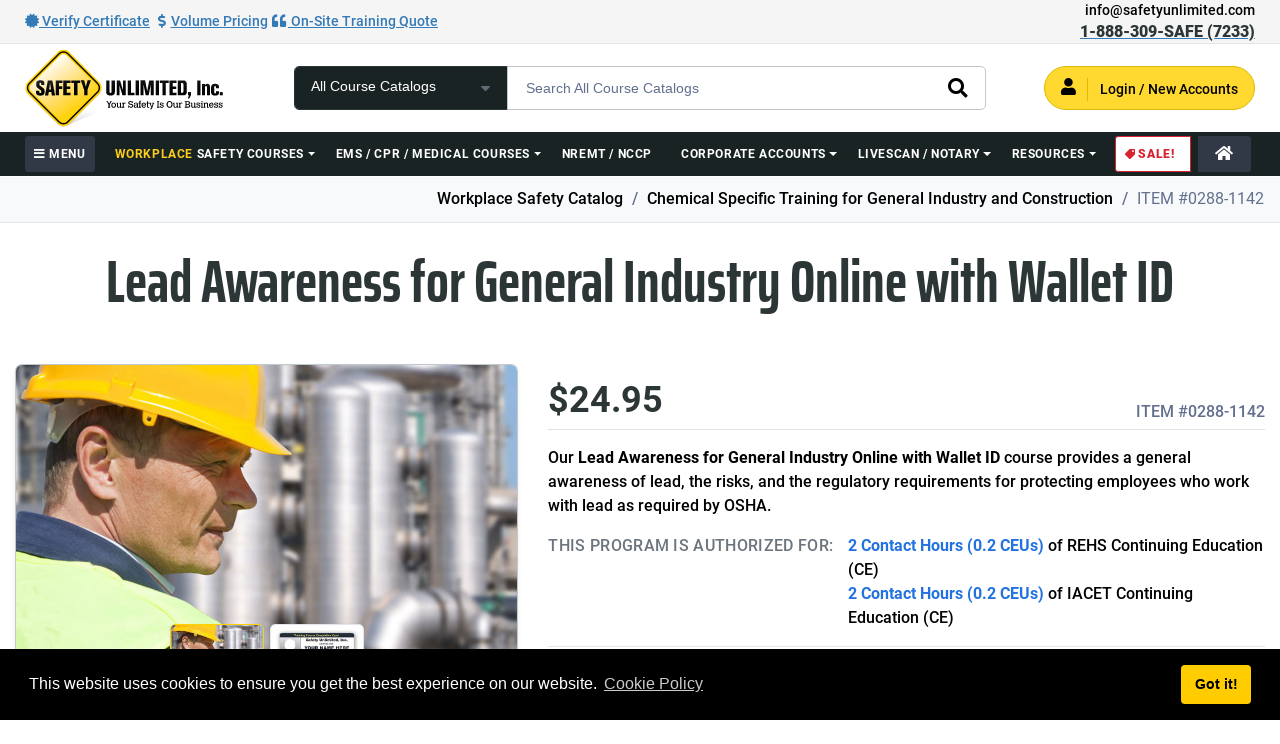

--- FILE ---
content_type: text/html; charset=UTF-8
request_url: https://player.vimeo.com/video/427148698?color=ffcc00&title=0&dnt=1&ampbyline=0&portrait=0
body_size: 6282
content:
<!DOCTYPE html>
<html lang="en">
<head>
  <meta charset="utf-8">
  <meta name="viewport" content="width=device-width,initial-scale=1,user-scalable=yes">
  
  <link rel="canonical" href="https://player.vimeo.com/video/427148698">
  <meta name="googlebot" content="noindex,indexifembedded">
  
  
  <title>Lead Awareness on Vimeo</title>
  <style>
      body, html, .player, .fallback {
          overflow: hidden;
          width: 100%;
          height: 100%;
          margin: 0;
          padding: 0;
      }
      .fallback {
          
              background-color: transparent;
          
      }
      .player.loading { opacity: 0; }
      .fallback iframe {
          position: fixed;
          left: 0;
          top: 0;
          width: 100%;
          height: 100%;
      }
  </style>
  <link rel="modulepreload" href="https://f.vimeocdn.com/p/4.46.25/js/player.module.js" crossorigin="anonymous">
  <link rel="modulepreload" href="https://f.vimeocdn.com/p/4.46.25/js/vendor.module.js" crossorigin="anonymous">
  <link rel="preload" href="https://f.vimeocdn.com/p/4.46.25/css/player.css" as="style">
</head>

<body>


<div class="vp-placeholder">
    <style>
        .vp-placeholder,
        .vp-placeholder-thumb,
        .vp-placeholder-thumb::before,
        .vp-placeholder-thumb::after {
            position: absolute;
            top: 0;
            bottom: 0;
            left: 0;
            right: 0;
        }
        .vp-placeholder {
            visibility: hidden;
            width: 100%;
            max-height: 100%;
            height: calc(720 / 1280 * 100vw);
            max-width: calc(1280 / 720 * 100vh);
            margin: auto;
        }
        .vp-placeholder-carousel {
            display: none;
            background-color: #000;
            position: absolute;
            left: 0;
            right: 0;
            bottom: -60px;
            height: 60px;
        }
    </style>

    

    
        <style>
            .vp-placeholder-thumb {
                overflow: hidden;
                width: 100%;
                max-height: 100%;
                margin: auto;
            }
            .vp-placeholder-thumb::before,
            .vp-placeholder-thumb::after {
                content: "";
                display: block;
                filter: blur(7px);
                margin: 0;
                background: url(https://i.vimeocdn.com/video/906490571-98b78f1cd1d62cd8143d0774143006e6c97e690d5a156f206271dfd847ae58d5-d?mw=80&q=85) 50% 50% / contain no-repeat;
            }
            .vp-placeholder-thumb::before {
                 
                margin: -30px;
            }
        </style>
    

    <div class="vp-placeholder-thumb"></div>
    <div class="vp-placeholder-carousel"></div>
    <script>function placeholderInit(t,h,d,s,n,o){var i=t.querySelector(".vp-placeholder"),v=t.querySelector(".vp-placeholder-thumb");if(h){var p=function(){try{return window.self!==window.top}catch(a){return!0}}(),w=200,y=415,r=60;if(!p&&window.innerWidth>=w&&window.innerWidth<y){i.style.bottom=r+"px",i.style.maxHeight="calc(100vh - "+r+"px)",i.style.maxWidth="calc("+n+" / "+o+" * (100vh - "+r+"px))";var f=t.querySelector(".vp-placeholder-carousel");f.style.display="block"}}if(d){var e=new Image;e.onload=function(){var a=n/o,c=e.width/e.height;if(c<=.95*a||c>=1.05*a){var l=i.getBoundingClientRect(),g=l.right-l.left,b=l.bottom-l.top,m=window.innerWidth/g*100,x=window.innerHeight/b*100;v.style.height="calc("+e.height+" / "+e.width+" * "+m+"vw)",v.style.maxWidth="calc("+e.width+" / "+e.height+" * "+x+"vh)"}i.style.visibility="visible"},e.src=s}else i.style.visibility="visible"}
</script>
    <script>placeholderInit(document,  false ,  true , "https://i.vimeocdn.com/video/906490571-98b78f1cd1d62cd8143d0774143006e6c97e690d5a156f206271dfd847ae58d5-d?mw=80\u0026q=85",  1280 ,  720 );</script>
</div>

<div id="player" class="player"></div>
<script>window.playerConfig = {"cdn_url":"https://f.vimeocdn.com","vimeo_api_url":"api.vimeo.com","request":{"files":{"dash":{"cdns":{"akfire_interconnect_quic":{"avc_url":"https://vod-adaptive-ak.vimeocdn.com/exp=1768622032~acl=%2Fa699122a-8da1-434c-910f-53f5aa65e1e9%2Fpsid%3D59e50db26428ff9434b9f6a02a09bac54b9c7b0b256a98b00e92831aa5dcfb5c%2F%2A~hmac=a275930b2d769f633c19decfa36a2b4eef88b530ee78541d5006ad50e1988abb/a699122a-8da1-434c-910f-53f5aa65e1e9/psid=59e50db26428ff9434b9f6a02a09bac54b9c7b0b256a98b00e92831aa5dcfb5c/v2/playlist/av/primary/playlist.json?omit=av1-hevc\u0026pathsig=8c953e4f~tTDrl47eXJUMBv-WPb5aIiMdx4kZIUx_iVFoJbwjRqo\u0026r=dXM%3D\u0026rh=3QlTY2","origin":"gcs","url":"https://vod-adaptive-ak.vimeocdn.com/exp=1768622032~acl=%2Fa699122a-8da1-434c-910f-53f5aa65e1e9%2Fpsid%3D59e50db26428ff9434b9f6a02a09bac54b9c7b0b256a98b00e92831aa5dcfb5c%2F%2A~hmac=a275930b2d769f633c19decfa36a2b4eef88b530ee78541d5006ad50e1988abb/a699122a-8da1-434c-910f-53f5aa65e1e9/psid=59e50db26428ff9434b9f6a02a09bac54b9c7b0b256a98b00e92831aa5dcfb5c/v2/playlist/av/primary/playlist.json?pathsig=8c953e4f~tTDrl47eXJUMBv-WPb5aIiMdx4kZIUx_iVFoJbwjRqo\u0026r=dXM%3D\u0026rh=3QlTY2"},"fastly_skyfire":{"avc_url":"https://skyfire.vimeocdn.com/1768622032-0x145e98995975d8fb755159ec1fb6a0ebbaddcfc4/a699122a-8da1-434c-910f-53f5aa65e1e9/psid=59e50db26428ff9434b9f6a02a09bac54b9c7b0b256a98b00e92831aa5dcfb5c/v2/playlist/av/primary/playlist.json?omit=av1-hevc\u0026pathsig=8c953e4f~tTDrl47eXJUMBv-WPb5aIiMdx4kZIUx_iVFoJbwjRqo\u0026r=dXM%3D\u0026rh=3QlTY2","origin":"gcs","url":"https://skyfire.vimeocdn.com/1768622032-0x145e98995975d8fb755159ec1fb6a0ebbaddcfc4/a699122a-8da1-434c-910f-53f5aa65e1e9/psid=59e50db26428ff9434b9f6a02a09bac54b9c7b0b256a98b00e92831aa5dcfb5c/v2/playlist/av/primary/playlist.json?pathsig=8c953e4f~tTDrl47eXJUMBv-WPb5aIiMdx4kZIUx_iVFoJbwjRqo\u0026r=dXM%3D\u0026rh=3QlTY2"}},"default_cdn":"akfire_interconnect_quic","separate_av":true,"streams":[{"profile":"165","id":"052a887f-7d8d-467b-8393-7ad279cbcbc2","fps":30,"quality":"540p"},{"profile":"174","id":"6003dc1e-4dd7-45b2-923a-e2e8958dd5e6","fps":30,"quality":"720p"},{"profile":"164","id":"a107d909-63c4-413b-a946-b338a80ea13e","fps":30,"quality":"360p"},{"profile":"139","id":"e760f8d6-b28d-4080-ba80-4f300180c96a","fps":30,"quality":"240p"}],"streams_avc":[{"profile":"174","id":"6003dc1e-4dd7-45b2-923a-e2e8958dd5e6","fps":30,"quality":"720p"},{"profile":"164","id":"a107d909-63c4-413b-a946-b338a80ea13e","fps":30,"quality":"360p"},{"profile":"139","id":"e760f8d6-b28d-4080-ba80-4f300180c96a","fps":30,"quality":"240p"},{"profile":"165","id":"052a887f-7d8d-467b-8393-7ad279cbcbc2","fps":30,"quality":"540p"}]},"hls":{"cdns":{"akfire_interconnect_quic":{"avc_url":"https://vod-adaptive-ak.vimeocdn.com/exp=1768622032~acl=%2Fa699122a-8da1-434c-910f-53f5aa65e1e9%2Fpsid%3D59e50db26428ff9434b9f6a02a09bac54b9c7b0b256a98b00e92831aa5dcfb5c%2F%2A~hmac=a275930b2d769f633c19decfa36a2b4eef88b530ee78541d5006ad50e1988abb/a699122a-8da1-434c-910f-53f5aa65e1e9/psid=59e50db26428ff9434b9f6a02a09bac54b9c7b0b256a98b00e92831aa5dcfb5c/v2/playlist/av/primary/playlist.m3u8?omit=av1-hevc-opus\u0026pathsig=8c953e4f~yij6eL3V8eZsc1ULEV0MR7aLRSftthmYVdbe2K0sD94\u0026r=dXM%3D\u0026rh=3QlTY2\u0026sf=fmp4","origin":"gcs","url":"https://vod-adaptive-ak.vimeocdn.com/exp=1768622032~acl=%2Fa699122a-8da1-434c-910f-53f5aa65e1e9%2Fpsid%3D59e50db26428ff9434b9f6a02a09bac54b9c7b0b256a98b00e92831aa5dcfb5c%2F%2A~hmac=a275930b2d769f633c19decfa36a2b4eef88b530ee78541d5006ad50e1988abb/a699122a-8da1-434c-910f-53f5aa65e1e9/psid=59e50db26428ff9434b9f6a02a09bac54b9c7b0b256a98b00e92831aa5dcfb5c/v2/playlist/av/primary/playlist.m3u8?omit=opus\u0026pathsig=8c953e4f~yij6eL3V8eZsc1ULEV0MR7aLRSftthmYVdbe2K0sD94\u0026r=dXM%3D\u0026rh=3QlTY2\u0026sf=fmp4"},"fastly_skyfire":{"avc_url":"https://skyfire.vimeocdn.com/1768622032-0x145e98995975d8fb755159ec1fb6a0ebbaddcfc4/a699122a-8da1-434c-910f-53f5aa65e1e9/psid=59e50db26428ff9434b9f6a02a09bac54b9c7b0b256a98b00e92831aa5dcfb5c/v2/playlist/av/primary/playlist.m3u8?omit=av1-hevc-opus\u0026pathsig=8c953e4f~yij6eL3V8eZsc1ULEV0MR7aLRSftthmYVdbe2K0sD94\u0026r=dXM%3D\u0026rh=3QlTY2\u0026sf=fmp4","origin":"gcs","url":"https://skyfire.vimeocdn.com/1768622032-0x145e98995975d8fb755159ec1fb6a0ebbaddcfc4/a699122a-8da1-434c-910f-53f5aa65e1e9/psid=59e50db26428ff9434b9f6a02a09bac54b9c7b0b256a98b00e92831aa5dcfb5c/v2/playlist/av/primary/playlist.m3u8?omit=opus\u0026pathsig=8c953e4f~yij6eL3V8eZsc1ULEV0MR7aLRSftthmYVdbe2K0sD94\u0026r=dXM%3D\u0026rh=3QlTY2\u0026sf=fmp4"}},"default_cdn":"akfire_interconnect_quic","separate_av":true}},"file_codecs":{"av1":[],"avc":["6003dc1e-4dd7-45b2-923a-e2e8958dd5e6","a107d909-63c4-413b-a946-b338a80ea13e","e760f8d6-b28d-4080-ba80-4f300180c96a","052a887f-7d8d-467b-8393-7ad279cbcbc2"],"hevc":{"dvh1":[],"hdr":[],"sdr":[]}},"lang":"en","referrer":"https://www.safetyunlimited.com/Online-Courses/Lead-Awareness-General-Industry.asp?cid=288","cookie_domain":".vimeo.com","signature":"d5c16832ffc92e0818f01717dbeed33b","timestamp":1768618432,"expires":3600,"thumb_preview":{"url":"https://videoapi-sprites.vimeocdn.com/video-sprites/image/e6ebe1d9-9771-4ccd-bc57-754431235847.0.jpeg?ClientID=sulu\u0026Expires=1768622031\u0026Signature=49836f9043b5f6af6a52d1efe9ab42e7a67e93a3","height":2880,"width":4260,"frame_height":240,"frame_width":426,"columns":10,"frames":120},"currency":"USD","session":"33845d63cf9f6307e20a7ec86c619c8d446b77881768618432","cookie":{"volume":1,"quality":null,"hd":0,"captions":null,"transcript":null,"captions_styles":{"color":null,"fontSize":null,"fontFamily":null,"fontOpacity":null,"bgOpacity":null,"windowColor":null,"windowOpacity":null,"bgColor":null,"edgeStyle":null},"audio_language":null,"audio_kind":null,"qoe_survey_vote":0},"build":{"backend":"31e9776","js":"4.46.25"},"urls":{"js":"https://f.vimeocdn.com/p/4.46.25/js/player.js","js_base":"https://f.vimeocdn.com/p/4.46.25/js","js_module":"https://f.vimeocdn.com/p/4.46.25/js/player.module.js","js_vendor_module":"https://f.vimeocdn.com/p/4.46.25/js/vendor.module.js","locales_js":{"de-DE":"https://f.vimeocdn.com/p/4.46.25/js/player.de-DE.js","en":"https://f.vimeocdn.com/p/4.46.25/js/player.js","es":"https://f.vimeocdn.com/p/4.46.25/js/player.es.js","fr-FR":"https://f.vimeocdn.com/p/4.46.25/js/player.fr-FR.js","ja-JP":"https://f.vimeocdn.com/p/4.46.25/js/player.ja-JP.js","ko-KR":"https://f.vimeocdn.com/p/4.46.25/js/player.ko-KR.js","pt-BR":"https://f.vimeocdn.com/p/4.46.25/js/player.pt-BR.js","zh-CN":"https://f.vimeocdn.com/p/4.46.25/js/player.zh-CN.js"},"ambisonics_js":"https://f.vimeocdn.com/p/external/ambisonics.min.js","barebone_js":"https://f.vimeocdn.com/p/4.46.25/js/barebone.js","chromeless_js":"https://f.vimeocdn.com/p/4.46.25/js/chromeless.js","three_js":"https://f.vimeocdn.com/p/external/three.rvimeo.min.js","hive_sdk":"https://f.vimeocdn.com/p/external/hive-sdk.js","hive_interceptor":"https://f.vimeocdn.com/p/external/hive-interceptor.js","proxy":"https://player.vimeo.com/static/proxy.html","css":"https://f.vimeocdn.com/p/4.46.25/css/player.css","chromeless_css":"https://f.vimeocdn.com/p/4.46.25/css/chromeless.css","fresnel":"https://arclight.vimeo.com/add/player-stats","player_telemetry_url":"https://arclight.vimeo.com/player-events","telemetry_base":"https://lensflare.vimeo.com"},"flags":{"plays":1,"dnt":1,"autohide_controls":0,"preload_video":"metadata_on_hover","qoe_survey_forced":0,"ai_widget":0,"ecdn_delta_updates":0,"disable_mms":0,"check_clip_skipping_forward":0},"country":"US","client":{"ip":"18.117.117.246"},"ab_tests":{"cross_origin_texttracks":{"group":"variant","track":false,"data":null}},"atid":"2717272052.1768618432","ai_widget_signature":"d5b3a508dda3c7bce9fc05a8a0ed5507127f0017d97d0d6bed91e03408885c70_1768622032","config_refresh_url":"https://player.vimeo.com/video/427148698/config/request?atid=2717272052.1768618432\u0026expires=3600\u0026referrer=https%3A%2F%2Fwww.safetyunlimited.com%2FOnline-Courses%2FLead-Awareness-General-Industry.asp%3Fcid%3D288\u0026session=33845d63cf9f6307e20a7ec86c619c8d446b77881768618432\u0026signature=d5c16832ffc92e0818f01717dbeed33b\u0026time=1768618432\u0026v=1"},"player_url":"player.vimeo.com","video":{"id":427148698,"title":"Lead Awareness","width":1280,"height":720,"duration":90,"url":"https://vimeo.com/427148698","share_url":"https://vimeo.com/427148698","embed_code":"\u003ciframe title=\"vimeo-player\" src=\"https://player.vimeo.com/video/427148698?h=5107317c16\" width=\"640\" height=\"360\" frameborder=\"0\" referrerpolicy=\"strict-origin-when-cross-origin\" allow=\"autoplay; fullscreen; picture-in-picture; clipboard-write; encrypted-media; web-share\"   allowfullscreen\u003e\u003c/iframe\u003e","default_to_hd":0,"privacy":"anybody","embed_permission":"whitelist","thumbnail_url":"https://i.vimeocdn.com/video/906490571-98b78f1cd1d62cd8143d0774143006e6c97e690d5a156f206271dfd847ae58d5-d","owner":{"id":117183198,"name":"Safety Unlimited, Inc.","img":"https://i.vimeocdn.com/portrait/40716413_60x60?sig=3e9b3381eac132e515c907b92a2a12e0517e2ea57c00dcc3158adad7dcb0c5cf\u0026v=1\u0026region=us","img_2x":"https://i.vimeocdn.com/portrait/40716413_60x60?sig=3e9b3381eac132e515c907b92a2a12e0517e2ea57c00dcc3158adad7dcb0c5cf\u0026v=1\u0026region=us","url":"https://vimeo.com/safetyunlimited","account_type":"business"},"spatial":0,"live_event":null,"version":{"current":null,"available":[{"id":130985319,"file_id":1852234215,"is_current":true}]},"unlisted_hash":null,"rating":{"id":6},"fps":30,"channel_layout":"stereo","ai":0,"locale":""},"user":{"id":0,"team_id":0,"team_origin_user_id":0,"account_type":"none","liked":0,"watch_later":0,"owner":0,"mod":0,"logged_in":0,"private_mode_enabled":0,"vimeo_api_client_token":"eyJhbGciOiJIUzI1NiIsInR5cCI6IkpXVCJ9.eyJzZXNzaW9uX2lkIjoiMzM4NDVkNjNjZjlmNjMwN2UyMGE3ZWM4NmM2MTljOGQ0NDZiNzc4ODE3Njg2MTg0MzIiLCJleHAiOjE3Njg2MjIwMzIsImFwcF9pZCI6MTE4MzU5LCJzY29wZXMiOiJwdWJsaWMgc3RhdHMifQ.YEntLlXEEKYsSr1eqjabywbm0r_t5M9x9KZfHfRrz0E"},"view":1,"vimeo_url":"vimeo.com","embed":{"audio_track":"","autoplay":0,"autopause":1,"dnt":1,"editor":0,"keyboard":1,"log_plays":1,"loop":0,"muted":0,"on_site":0,"texttrack":"","transparent":1,"outro":"beginning","playsinline":1,"quality":null,"player_id":"","api":null,"app_id":"","color":"ffcc00","color_one":"000000","color_two":"ffcc00","color_three":"ffffff","color_four":"000000","context":"embed.main","settings":{"auto_pip":1,"badge":0,"byline":0,"collections":0,"color":1,"force_color_one":0,"force_color_two":1,"force_color_three":0,"force_color_four":0,"embed":0,"fullscreen":1,"like":1,"logo":0,"playbar":1,"portrait":0,"pip":1,"share":1,"spatial_compass":0,"spatial_label":0,"speed":0,"title":0,"volume":1,"watch_later":1,"watch_full_video":1,"controls":1,"airplay":1,"audio_tracks":1,"chapters":1,"chromecast":1,"cc":1,"transcript":1,"quality":1,"play_button_position":0,"ask_ai":0,"skipping_forward":1,"debug_payload_collection_policy":"default"},"create_interactive":{"has_create_interactive":false,"viddata_url":""},"min_quality":null,"max_quality":null,"initial_quality":null,"prefer_mms":1}}</script>
<script>const fullscreenSupported="exitFullscreen"in document||"webkitExitFullscreen"in document||"webkitCancelFullScreen"in document||"mozCancelFullScreen"in document||"msExitFullscreen"in document||"webkitEnterFullScreen"in document.createElement("video");var isIE=checkIE(window.navigator.userAgent),incompatibleBrowser=!fullscreenSupported||isIE;window.noModuleLoading=!1,window.dynamicImportSupported=!1,window.cssLayersSupported=typeof CSSLayerBlockRule<"u",window.isInIFrame=function(){try{return window.self!==window.top}catch(e){return!0}}(),!window.isInIFrame&&/twitter/i.test(navigator.userAgent)&&window.playerConfig.video.url&&(window.location=window.playerConfig.video.url),window.playerConfig.request.lang&&document.documentElement.setAttribute("lang",window.playerConfig.request.lang),window.loadScript=function(e){var n=document.getElementsByTagName("script")[0];n&&n.parentNode?n.parentNode.insertBefore(e,n):document.head.appendChild(e)},window.loadVUID=function(){if(!window.playerConfig.request.flags.dnt&&!window.playerConfig.embed.dnt){window._vuid=[["pid",window.playerConfig.request.session]];var e=document.createElement("script");e.async=!0,e.src=window.playerConfig.request.urls.vuid_js,window.loadScript(e)}},window.loadCSS=function(e,n){var i={cssDone:!1,startTime:new Date().getTime(),link:e.createElement("link")};return i.link.rel="stylesheet",i.link.href=n,e.getElementsByTagName("head")[0].appendChild(i.link),i.link.onload=function(){i.cssDone=!0},i},window.loadLegacyJS=function(e,n){if(incompatibleBrowser){var i=e.querySelector(".vp-placeholder");i&&i.parentNode&&i.parentNode.removeChild(i);let a=`/video/${window.playerConfig.video.id}/fallback`;window.playerConfig.request.referrer&&(a+=`?referrer=${window.playerConfig.request.referrer}`),n.innerHTML=`<div class="fallback"><iframe title="unsupported message" src="${a}" frameborder="0"></iframe></div>`}else{n.className="player loading";var t=window.loadCSS(e,window.playerConfig.request.urls.css),r=e.createElement("script"),o=!1;r.src=window.playerConfig.request.urls.js,window.loadScript(r),r["onreadystatechange"in r?"onreadystatechange":"onload"]=function(){!o&&(!this.readyState||this.readyState==="loaded"||this.readyState==="complete")&&(o=!0,playerObject=new VimeoPlayer(n,window.playerConfig,t.cssDone||{link:t.link,startTime:t.startTime}))},window.loadVUID()}};function checkIE(e){e=e&&e.toLowerCase?e.toLowerCase():"";function n(r){return r=r.toLowerCase(),new RegExp(r).test(e);return browserRegEx}var i=n("msie")?parseFloat(e.replace(/^.*msie (\d+).*$/,"$1")):!1,t=n("trident")?parseFloat(e.replace(/^.*trident\/(\d+)\.(\d+).*$/,"$1.$2"))+4:!1;return i||t}
</script>
<script nomodule>
  window.noModuleLoading = true;
  var playerEl = document.getElementById('player');
  window.loadLegacyJS(document, playerEl);
</script>
<script type="module">try{import("").catch(()=>{})}catch(t){}window.dynamicImportSupported=!0;
</script>
<script type="module">if(!window.dynamicImportSupported||!window.cssLayersSupported){if(!window.noModuleLoading){window.noModuleLoading=!0;var playerEl=document.getElementById("player");window.loadLegacyJS(document,playerEl)}var moduleScriptLoader=document.getElementById("js-module-block");moduleScriptLoader&&moduleScriptLoader.parentElement.removeChild(moduleScriptLoader)}
</script>
<script type="module" id="js-module-block">if(!window.noModuleLoading&&window.dynamicImportSupported&&window.cssLayersSupported){const n=document.getElementById("player"),e=window.loadCSS(document,window.playerConfig.request.urls.css);import(window.playerConfig.request.urls.js_module).then(function(o){new o.VimeoPlayer(n,window.playerConfig,e.cssDone||{link:e.link,startTime:e.startTime}),window.loadVUID()}).catch(function(o){throw/TypeError:[A-z ]+import[A-z ]+module/gi.test(o)&&window.loadLegacyJS(document,n),o})}
</script>

<script type="application/ld+json">{"embedUrl":"https://player.vimeo.com/video/427148698?h=5107317c16","thumbnailUrl":"https://i.vimeocdn.com/video/906490571-98b78f1cd1d62cd8143d0774143006e6c97e690d5a156f206271dfd847ae58d5-d?f=webp","name":"Lead Awareness","description":"Our Lead Awareness for General Industry Online course provides a general awareness of lead, the risks, and the regulatory requirements for protecting employees who work with lead as required by OSHA.\n\nhttps://www.safetyunlimited.com/Online-Courses/Lead-Awareness-General-Industry.asp?cid=287","duration":"PT90S","uploadDate":"2020-06-08T16:19:27-04:00","@context":"https://schema.org/","@type":"VideoObject"}</script>

</body>
</html>


--- FILE ---
content_type: image/svg+xml
request_url: https://www.safetyunlimited.com/cdn/images/logos/header_logo.svg
body_size: 5804
content:
<?xml version="1.0" encoding="utf-8"?>
<!-- Generator: Adobe Illustrator 23.1.0, SVG Export Plug-In . SVG Version: 6.00 Build 0)  -->
<svg version="1.1" id="Safety_Unlimited_x2C__Inc._1_"
	 xmlns="http://www.w3.org/2000/svg" xmlns:xlink="http://www.w3.org/1999/xlink" x="0px" y="0px" viewBox="0 0 750 300"
	 style="enable-background:new 0 0 750 300;" xml:space="preserve">
<style type="text/css">
	.st0{fill:url(#drop_shadow_1_);}
	.st1{fill:#CDA32C;}
	.st2{fill:#FFD200;}
	.st3{fill:url(#high_light_1_);}
	.st4{fill:url(#SVGID_1_);}
	.st5{fill:url(#SVGID_2_);}
	.st6{fill:url(#SVGID_3_);}
	.st7{fill:url(#SVGID_4_);}
	.st8{fill:url(#SVGID_5_);}
	.st9{fill:url(#SVGID_6_);}
	.st10{fill:url(#SVGID_7_);}
	.st11{fill:url(#SVGID_8_);}
	.st12{fill:url(#SVGID_9_);}
	.st13{fill:url(#SVGID_10_);}
	.st14{fill:url(#SVGID_11_);}
	.st15{fill:url(#SVGID_12_);}
	.st16{fill:url(#SVGID_13_);}
	.st17{fill:url(#SVGID_14_);}
	.st18{fill:url(#SVGID_15_);}
	.st19{fill:url(#SVGID_16_);}
	.st20{fill:url(#SVGID_17_);}
	.st21{fill:url(#SVGID_18_);}
	.st22{fill:url(#SVGID_19_);}
	.st23{fill:url(#SVGID_20_);}
	.st24{fill:url(#SVGID_21_);}
</style>
<linearGradient id="drop_shadow_1_" gradientUnits="userSpaceOnUse" x1="224.56" y1="10.58" x2="224.56" y2="67.78" gradientTransform="matrix(1 0 0 -1 0 302)">
	<stop  offset="0" style="stop-color:#000000;stop-opacity:0.15"/>
	<stop  offset="1" style="stop-color:#000000;stop-opacity:0"/>
</linearGradient>
<polygon id="drop_shadow" class="st0" points="160.7,291.4 288.4,234.2 160.7,234.2 "/>
<path id="edge" class="st1" d="M291.1,149.8c-0.1,7.9-3.1,15.7-9.2,21.7L170.4,283.1c-12.2,12.2-32,12.2-44.3,0L14.6,171.6
	c-6-6-9.1-13.9-9.2-21.7c-0.3,8.4,2.7,16.9,9.1,23.3l111.5,111.6c12.2,12.2,32,12.2,44.3,0l111.6-111.6
	C288.3,166.7,291.4,158.2,291.1,149.8z"/>
<path id="back_1_" class="st2" d="M281.9,127.3c12.2,12.2,12.2,32,0,44.3L170.4,283.1c-12.2,12.2-32,12.2-44.3,0L14.6,171.6
	c-12.2-12.2-12.2-32,0-44.3L126.1,15.8c12.2-12.2,32-12.2,44.3,0L281.9,127.3z"/>
<linearGradient id="high_light_1_" gradientUnits="userSpaceOnUse" x1="87.1432" y1="239.821" x2="209.3184" y2="65.3368" gradientTransform="matrix(1 0 0 -1 0 302)">
	<stop  offset="0" style="stop-color:#FFFFFF;stop-opacity:0.95"/>
	<stop  offset="2.560000e-02" style="stop-color:#FFFCF4"/>
	<stop  offset="0.2047" style="stop-color:#FFF0C2"/>
	<stop  offset="0.418" style="stop-color:#FFE58E"/>
	<stop  offset="0.6121" style="stop-color:#FFDC62"/>
	<stop  offset="0.7799" style="stop-color:#FFD738"/>
	<stop  offset="0.9148" style="stop-color:#FFD312"/>
	<stop  offset="1" style="stop-color:#FFD200"/>
</linearGradient>
<path id="high_light" class="st3" d="M136.1,28.2L27,137.3c-3.4,3.4-5,7.7-5,12.1l0,0c0,4.4,1.6,8.7,5,12.1l0,0l109.1,109.1
	c3.4,3.4,7.7,5,12.1,5l0,0c4.4,0,8.7-1.6,12.1-5l0,0l109.1-109.1c3.4-3.4,5-7.7,5-12.1l0,0c0-4.4-1.6-8.7-5-12.1l0,0l0,0L160.3,28.2
	c-3.4-3.4-7.7-5-12.1-5l0,0C143.8,23.2,139.5,24.8,136.1,28.2L136.1,28.2z"/>
<linearGradient id="SVGID_1_" gradientUnits="userSpaceOnUse" x1="74.1625" y1="226.4825" x2="221.9325" y2="78.7125" gradientTransform="matrix(1 0 0 -1 0 302)">
	<stop  offset="0" style="stop-color:#0D0D0D"/>
	<stop  offset="1" style="stop-color:#000000"/>
</linearGradient>
<path class="st4" d="M148,286.5L148,286.5c-6.9,0-13.3-2.7-18.1-7.5L18.4,167.5c-4.8-4.8-7.5-11.3-7.5-18.1c0-6.9,2.7-13.3,7.5-18.1
	L129.9,19.8c4.8-4.8,11.3-7.5,18.1-7.5c6.9,0,13.3,2.7,18.1,7.5l111.5,111.5c4.8,4.8,7.5,11.3,7.5,18.1c0,6.9-2.7,13.3-7.5,18.1
	L166.2,279C161.4,283.9,154.9,286.5,148,286.5z M148.1,17.6c-5.4,0-10.6,2.1-14.4,6L22.2,135c-3.8,3.8-6,8.9-6,14.4
	c0,5.4,2.1,10.6,6,14.4l111.5,111.5c3.8,3.8,8.9,6,14.4,6c5.5,0,10.6-2.1,14.4-6l111.5-111.5c3.8-3.9,6-9,6-14.4
	c0-5.4-2.1-10.6-6-14.4L162.4,23.5C158.6,19.7,153.5,17.6,148.1,17.6z"/>
<g id="Safety_Unlimited_x2C__Inc.">
	<g>
		
			<linearGradient id="SVGID_2_" gradientUnits="userSpaceOnUse" x1="51.0384" y1="179.0454" x2="70.7506" y2="124.8865" gradientTransform="matrix(1 0 0 -1 0 302)">
			<stop  offset="0" style="stop-color:#292929"/>
			<stop  offset="1.380265e-03" style="stop-color:#292929"/>
			<stop  offset="0.3597" style="stop-color:#121212"/>
			<stop  offset="0.6997" style="stop-color:#050505"/>
			<stop  offset="1" style="stop-color:#000000"/>
		</linearGradient>
		<path class="st5" d="M52.8,150.8c-5.3-4.1-7.2-5.7-7.2-13.7c0-11.5,3.3-16.1,16.2-16.1c13.6,0,14.9,5.8,14.5,18.1H64.5v-3.9
			c0-2.9-0.2-4.7-3.5-4.7c-3.2,0-3.2,2.6-3.2,4.9c0,3,0.2,4.1,2.3,5.7l10.7,8c4.8,3.6,6.7,5.2,6.7,13.8c0,6.1-1.1,9-3.3,11.5
			c-2.1,2.4-5.4,4.3-13,4.3c-5.8,0-10.1-1.1-12.8-3.5c-3.8-3.4-3.7-8.5-3.5-15.2h12.4v4.4c0,1.3,0,4.5,3.7,4.5c3.9,0,4-2.6,4-3.9
			c0-4.3-0.1-4.7-4.7-8.2L52.8,150.8z"/>
	</g>
	<g>
		
			<linearGradient id="SVGID_3_" gradientUnits="userSpaceOnUse" x1="83.0981" y1="177.7891" x2="104.2219" y2="119.752" gradientTransform="matrix(1 0 0 -1 0 302)">
			<stop  offset="0" style="stop-color:#242424"/>
			<stop  offset="0.3125" style="stop-color:#121212"/>
			<stop  offset="0.6773" style="stop-color:#050505"/>
			<stop  offset="1" style="stop-color:#000000"/>
		</linearGradient>
		<path class="st6" d="M89.3,121.9h16.8l10.5,55.8h-12.3l-1.8-12.7h-9.6l-1.8,12.7H78.8L89.3,121.9z M97.8,130.8l-3.5,24.8h7
			L97.8,130.8z"/>
	</g>
	<g>
		
			<linearGradient id="SVGID_4_" gradientUnits="userSpaceOnUse" x1="121.0569" y1="181.3069" x2="140.4694" y2="127.9719" gradientTransform="matrix(1 0 0 -1 0 302)">
			<stop  offset="0" style="stop-color:#212121"/>
			<stop  offset="0.2786" style="stop-color:#121212"/>
			<stop  offset="0.6614" style="stop-color:#050505"/>
			<stop  offset="1" style="stop-color:#000000"/>
		</linearGradient>
		<path class="st7" d="M144.3,121.5v9.6h-12.9v12.5h11.8v9.8h-11.8v23.9h-12.6v-55.8C118.7,121.5,144.3,121.5,144.3,121.5z"/>
	</g>
	<g>
		
			<linearGradient id="SVGID_5_" gradientUnits="userSpaceOnUse" x1="150.4176" y1="181.5737" x2="171.5156" y2="123.6074" gradientTransform="matrix(1 0 0 -1 0 302)">
			<stop  offset="0" style="stop-color:#141414"/>
			<stop  offset="4.810000e-02" style="stop-color:#121212"/>
			<stop  offset="0.5533" style="stop-color:#050505"/>
			<stop  offset="1" style="stop-color:#000000"/>
		</linearGradient>
		<path class="st8" d="M174.4,121.5v9.9h-14.3v12.8h13.4v9.9h-13.4v13.4h14.3v9.9h-26.8v-55.9L174.4,121.5L174.4,121.5z"/>
	</g>
	<g>
		
			<linearGradient id="SVGID_6_" gradientUnits="userSpaceOnUse" x1="187.9067" y1="184.2477" x2="208.5566" y2="127.5123" gradientTransform="matrix(1 0 0 -1 0 302)">
			<stop  offset="0" style="stop-color:#0F0F0F"/>
			<stop  offset="0.4763" style="stop-color:#050505"/>
			<stop  offset="1" style="stop-color:#000000"/>
		</linearGradient>
		<path class="st9" d="M177.6,121.5H211v9.8h-10.4v46.1h-12.7v-46.1h-10.3V121.5z"/>
	</g>
	<g>
		
			<linearGradient id="SVGID_7_" gradientUnits="userSpaceOnUse" x1="226.2499" y1="185.3479" x2="247.0636" y2="128.1626" gradientTransform="matrix(1 0 0 -1 0 302)">
			<stop  offset="0" style="stop-color:#0A0A0A"/>
			<stop  offset="0.3445" style="stop-color:#050505"/>
			<stop  offset="1" style="stop-color:#000000"/>
		</linearGradient>
		<path class="st10" d="M238.2,121.4h12.5l-12.9,36.1v19.7h-12.2v-19.7l-12.4-36.1h12.4l6.3,24.7L238.2,121.4z"/>
	</g>
	<g>
		
			<linearGradient id="SVGID_8_" gradientUnits="userSpaceOnUse" x1="324.515" y1="180.46" x2="324.515" y2="123.79" gradientTransform="matrix(1 0 0 -1 0 302)">
			<stop  offset="0" style="stop-color:#141414"/>
			<stop  offset="4.810000e-02" style="stop-color:#121212"/>
			<stop  offset="0.5533" style="stop-color:#050505"/>
			<stop  offset="1" style="stop-color:#000000"/>
		</linearGradient>
		<path class="st11" d="M320.7,121.5v42c0,1.7,0,5,3.9,5c3.7,0,3.7-2.9,3.7-4.7v-42.3h12.6v40.2c0,6.9-0.1,16.5-15.7,16.5
			c-17,0-17-9.6-17-16.1v-40.6C308.2,121.5,320.7,121.5,320.7,121.5z"/>
	</g>
	<g>
		
			<linearGradient id="SVGID_9_" gradientUnits="userSpaceOnUse" x1="364.795" y1="180.46" x2="364.795" y2="124.66" gradientTransform="matrix(1 0 0 -1 0 302)">
			<stop  offset="0" style="stop-color:#141414"/>
			<stop  offset="4.810000e-02" style="stop-color:#121212"/>
			<stop  offset="0.5533" style="stop-color:#050505"/>
			<stop  offset="1" style="stop-color:#000000"/>
		</linearGradient>
		<path class="st12" d="M371.1,121.5h10.7v55.8h-12.6L358.4,141v36.4h-10.6v-55.8h12.4l10.9,36.2L371.1,121.5L371.1,121.5z"/>
	</g>
	<g>
		
			<linearGradient id="SVGID_10_" gradientUnits="userSpaceOnUse" x1="401.66" y1="180.54" x2="401.66" y2="124.66" gradientTransform="matrix(1 0 0 -1 0 302)">
			<stop  offset="0" style="stop-color:#141414"/>
			<stop  offset="4.810000e-02" style="stop-color:#121212"/>
			<stop  offset="0.5533" style="stop-color:#050505"/>
			<stop  offset="1" style="stop-color:#000000"/>
		</linearGradient>
		<path class="st13" d="M388.9,121.5h12.6v46h12.9v9.9h-25.6L388.9,121.5L388.9,121.5z"/>
	</g>
	<g>
		
			<linearGradient id="SVGID_11_" gradientUnits="userSpaceOnUse" x1="424.965" y1="180.5" x2="424.965" y2="124.7" gradientTransform="matrix(1 0 0 -1 0 302)">
			<stop  offset="0" style="stop-color:#141414"/>
			<stop  offset="4.810000e-02" style="stop-color:#121212"/>
			<stop  offset="0.5533" style="stop-color:#050505"/>
			<stop  offset="1" style="stop-color:#000000"/>
		</linearGradient>
		<path class="st14" d="M431.2,121.5v55.8h-12.6v-55.8H431.2z"/>
	</g>
	<g>
		
			<linearGradient id="SVGID_12_" gradientUnits="userSpaceOnUse" x1="462" y1="180.46" x2="462" y2="124.66" gradientTransform="matrix(1 0 0 -1 0 302)">
			<stop  offset="0" style="stop-color:#141414"/>
			<stop  offset="4.810000e-02" style="stop-color:#121212"/>
			<stop  offset="0.5533" style="stop-color:#050505"/>
			<stop  offset="1" style="stop-color:#000000"/>
		</linearGradient>
		<path class="st15" d="M486.6,121.5v55.8h-11.2v-35.5c0-2.5,0-3,0.1-5.4l-8.2,40.9h-11l-8.2-41.2c0.1,3.2,0.2,7.8,0.2,10v31.1h-11
			v-55.8h16.8l5.1,26c1.5,7.9,1.7,8.8,2.9,16.5c0.3-2.5,0.7-6.2,1.4-10l6.2-32.5C469.6,121.5,486.6,121.5,486.6,121.5z"/>
	</g>
	<g>
		
			<linearGradient id="SVGID_13_" gradientUnits="userSpaceOnUse" x1="499.905" y1="180.46" x2="499.905" y2="124.66" gradientTransform="matrix(1 0 0 -1 0 302)">
			<stop  offset="0" style="stop-color:#141414"/>
			<stop  offset="4.810000e-02" style="stop-color:#121212"/>
			<stop  offset="0.5533" style="stop-color:#050505"/>
			<stop  offset="1" style="stop-color:#000000"/>
		</linearGradient>
		<path class="st16" d="M506.2,121.5v55.8h-12.6v-55.8C493.6,121.5,506.2,121.5,506.2,121.5z"/>
	</g>
	<g>
		
			<linearGradient id="SVGID_14_" gradientUnits="userSpaceOnUse" x1="525.735" y1="180.54" x2="525.735" y2="124.66" gradientTransform="matrix(1 0 0 -1 0 302)">
			<stop  offset="0" style="stop-color:#141414"/>
			<stop  offset="4.810000e-02" style="stop-color:#121212"/>
			<stop  offset="0.5533" style="stop-color:#050505"/>
			<stop  offset="1" style="stop-color:#000000"/>
		</linearGradient>
		<path class="st17" d="M509,121.5h33.4v9.8H532v46.1h-12.7v-46.1H509L509,121.5L509,121.5z"/>
	</g>
	<g>
		
			<linearGradient id="SVGID_15_" gradientUnits="userSpaceOnUse" x1="558.635" y1="180.54" x2="558.635" y2="124.65" gradientTransform="matrix(1 0 0 -1 0 302)">
			<stop  offset="0" style="stop-color:#141414"/>
			<stop  offset="4.810000e-02" style="stop-color:#121212"/>
			<stop  offset="0.5533" style="stop-color:#050505"/>
			<stop  offset="1" style="stop-color:#000000"/>
		</linearGradient>
		<path class="st18" d="M572,121.5v9.9h-14.3v12.8h13.5v9.9h-13.5v13.4H572v9.9h-26.8v-55.9L572,121.5L572,121.5z"/>
	</g>
	<g>
		
			<linearGradient id="SVGID_16_" gradientUnits="userSpaceOnUse" x1="593.665" y1="180.54" x2="593.665" y2="124.65" gradientTransform="matrix(1 0 0 -1 0 302)">
			<stop  offset="0" style="stop-color:#141414"/>
			<stop  offset="4.810000e-02" style="stop-color:#121212"/>
			<stop  offset="0.5533" style="stop-color:#050505"/>
			<stop  offset="1" style="stop-color:#000000"/>
		</linearGradient>
		<path class="st19" d="M577,121.5h18.9c4.6,0,7.3,0.8,9.1,1.9c5.2,3.1,5.2,8.8,5.2,12v27.9c0,3.4,0,7.4-2.5,10.4
			c-2.8,3.4-7.2,3.7-11.3,3.7h-19.4L577,121.5L577,121.5z M589.2,131.2v36.5h3.9c3.5,0,4.6-0.9,4.6-4.7v-26.7c0-3.6-1.1-5.1-4.7-5.1
			L589.2,131.2L589.2,131.2z"/>
	</g>
	<g>
		
			<linearGradient id="SVGID_17_" gradientUnits="userSpaceOnUse" x1="620.27" y1="136.75" x2="620.27" y2="112.64" gradientTransform="matrix(1 0 0 -1 0 302)">
			<stop  offset="0" style="stop-color:#141414"/>
			<stop  offset="4.810000e-02" style="stop-color:#121212"/>
			<stop  offset="0.5533" style="stop-color:#050505"/>
			<stop  offset="1" style="stop-color:#000000"/>
		</linearGradient>
		<path class="st20" d="M625.9,165.2v12.1l-6.2,12h-5.1l4-12h-3.5v-12.1H625.9z"/>
	</g>
	<g>
		
			<linearGradient id="SVGID_18_" gradientUnits="userSpaceOnUse" x1="655.815" y1="180.46" x2="655.815" y2="124.66" gradientTransform="matrix(1 0 0 -1 0 302)">
			<stop  offset="0" style="stop-color:#141414"/>
			<stop  offset="4.810000e-02" style="stop-color:#121212"/>
			<stop  offset="0.5533" style="stop-color:#050505"/>
			<stop  offset="1" style="stop-color:#000000"/>
		</linearGradient>
		<path class="st21" d="M662.1,121.5v55.8h-12.6v-55.8C649.5,121.5,662.1,121.5,662.1,121.5z"/>
	</g>
	<g>
		
			<linearGradient id="SVGID_19_" gradientUnits="userSpaceOnUse" x1="682.425" y1="167.75" x2="682.425" y2="124.66" gradientTransform="matrix(1 0 0 -1 0 302)">
			<stop  offset="0" style="stop-color:#141414"/>
			<stop  offset="4.810000e-02" style="stop-color:#121212"/>
			<stop  offset="0.5533" style="stop-color:#050505"/>
			<stop  offset="1" style="stop-color:#000000"/>
		</linearGradient>
		<path class="st22" d="M697.5,177.3H686v-29.9c0-1.2,0-4.6-3.4-4.6c-3.5,0-3.5,3.2-3.5,4.4v30.1h-11.8v-42h11.8v3.9
			c1.3-1.7,3.9-5.1,8.8-5.1c4.1,0,6.5,2.1,7.8,4.1c1.8,2.8,1.9,5.7,1.9,8.6L697.5,177.3L697.5,177.3z"/>
	</g>
	<g>
		
			<linearGradient id="SVGID_20_" gradientUnits="userSpaceOnUse" x1="716.415" y1="167.74" x2="716.415" y2="123.47" gradientTransform="matrix(1 0 0 -1 0 302)">
			<stop  offset="0" style="stop-color:#141414"/>
			<stop  offset="4.810000e-02" style="stop-color:#121212"/>
			<stop  offset="0.5533" style="stop-color:#050505"/>
			<stop  offset="1" style="stop-color:#000000"/>
		</linearGradient>
		<path class="st23" d="M731.2,151.4h-11.5v-4.7c0-1.1,0-3.9-3-3.9c-3.4,0-3.4,2.9-3.4,3.9v19.8c0,1.8,0.4,3.9,3.5,3.9
			c2.9,0,2.9-2.4,2.9-3.9v-3.9h11.5v3.8c0,2.9-0.2,5.8-2.8,8.4c-2.1,2.1-5.4,3.8-11.2,3.8c-15.5,0-15.5-8.7-15.5-12.9v-17.4
			c0-4.7,0-14,14.9-14c7.1,0,10.3,2.5,11.5,3.6c3.2,2.8,3.2,6.3,3.2,9.5L731.2,151.4L731.2,151.4z"/>
	</g>
	<g>
		
			<linearGradient id="SVGID_21_" gradientUnits="userSpaceOnUse" x1="739.94" y1="136.67" x2="739.94" y2="124.66" gradientTransform="matrix(1 0 0 -1 0 302)">
			<stop  offset="0" style="stop-color:#141414"/>
			<stop  offset="4.810000e-02" style="stop-color:#121212"/>
			<stop  offset="0.5533" style="stop-color:#050505"/>
			<stop  offset="1" style="stop-color:#000000"/>
		</linearGradient>
		<path class="st24" d="M734.5,165.3h10.9v12h-10.9V165.3z"/>
	</g>
</g>
<g>
	<path d="M328.7,202.6h-2.1l-5.5,10.9v7h2.4v3.2h-8.7v-3.2h2.4v-7l-5.6-11h-2.1v-3.2h4.8l4.9,10.2l4.8-10.2h4.7V202.6z"/>
	<path d="M345,214.4c0,1.4-0.2,2.8-0.6,4c-0.4,1.2-1,2.2-1.8,3.1c-0.8,0.9-1.7,1.5-2.8,2c-1.1,0.5-2.3,0.7-3.6,0.7
		c-1.3,0-2.4-0.2-3.5-0.7c-1.1-0.5-2-1.2-2.8-2s-1.4-1.9-1.8-3.1c-0.4-1.2-0.6-2.5-0.6-4c0-1.8,0.4-3.5,1.1-4.9
		c0.7-1.4,1.8-2.6,3.1-3.4c1.3-0.8,2.8-1.2,4.5-1.2c1.3,0,2.5,0.2,3.6,0.7c1.1,0.5,2,1.1,2.8,2c0.8,0.9,1.4,1.9,1.8,3
		C344.8,211.7,345,212.9,345,214.4z M341.1,214.5c0-2.1-0.4-3.8-1.3-4.9c-0.8-1.2-2.1-1.8-3.6-1.8c-1,0-1.8,0.3-2.6,0.8
		c-0.7,0.6-1.3,1.3-1.7,2.3c-0.4,1-0.6,2.2-0.6,3.6c0,2,0.4,3.6,1.3,4.7c0.9,1.2,2.1,1.8,3.5,1.8c1,0,1.8-0.3,2.6-0.8
		c0.7-0.5,1.3-1.3,1.7-2.3S341.1,215.9,341.1,214.5z"/>
	<path d="M366,223.7h-5.8v-2.9c-0.6,0.8-1.2,1.3-1.6,1.7c-0.5,0.4-1,0.7-1.6,1c-1,0.4-1.9,0.7-2.8,0.7c-1.1,0-2-0.2-2.8-0.7
		c-0.8-0.5-1.5-1.1-1.9-2c-0.5-0.9-0.7-1.8-0.7-3v-10.4h-2.1v-2.9h5.7v12.6c0,1.1,0.3,1.9,0.8,2.5c0.6,0.6,1.3,0.9,2.3,0.9
		c0.8,0,1.6-0.3,2.3-0.8c0.7-0.5,1.3-1.2,1.8-2c0.5-0.8,0.7-1.5,0.7-2.3v-8.1h-2.1v-2.9h5.8v15.6h2.1V223.7z"/>
	<path d="M380.8,208.5c-0.9-0.2-1.5-0.3-1.8-0.3c-1.2,0-2.3,0.3-3.1,1c-0.8,0.7-1.4,1.4-1.7,2.3c-0.3,0.9-0.5,1.6-0.5,2.2v7h2.1v2.9
		h-7.9v-2.9h2.1v-12.7h-2.1v-2.9h5.7v4.1c0.5-1,0.9-1.9,1.3-2.4c0.4-0.6,0.9-1.1,1.6-1.5c0.7-0.4,1.5-0.6,2.5-0.6
		c0.5,0,1.1,0.1,1.8,0.2V208.5z"/>
	<path d="M409.3,216.5c0,1.4-0.3,2.7-1,3.9c-0.7,1.2-1.6,2.1-2.8,2.8c-1.2,0.7-2.6,1-4,1c-1.2,0-2.2-0.2-3.1-0.6
		c-0.9-0.4-1.7-0.8-2.3-1.4c-0.7-0.6-1.4-1.3-2.1-2.1v3.6h-3.1V216h3.1c0.5,0.9,1,1.7,1.5,2.3c0.5,0.6,1.2,1.2,2.1,1.7
		c0.9,0.5,2,0.8,3.2,0.8c1,0,1.8-0.2,2.6-0.5c0.7-0.3,1.3-0.8,1.7-1.4c0.4-0.6,0.6-1.3,0.6-2.1c0-1-0.3-1.8-0.9-2.3
		c-0.6-0.5-1.3-0.9-2.1-1.1c-0.8-0.2-1.8-0.3-3-0.5c-2-0.2-3.4-0.5-4.3-0.8c-1.2-0.5-2.1-1-2.6-1.5c-1.2-1.3-1.9-2.9-1.9-4.7
		c0-0.9,0.2-1.8,0.6-2.7c0.4-0.9,0.9-1.6,1.7-2.2c0.7-0.6,1.6-1.1,2.5-1.5c1-0.3,2-0.5,3.1-0.5c1.4,0,2.5,0.3,3.5,0.8
		c1,0.5,1.9,1.2,2.8,2.1v-2.4h3.1v7h-3c-0.4-0.9-0.9-1.6-1.3-2.1c-1.3-1.4-2.9-2-4.6-2c-0.9,0-1.6,0.1-2.4,0.4
		c-0.7,0.3-1.3,0.7-1.7,1.2c-0.4,0.5-0.6,1.1-0.6,1.7c0,0.5,0.1,1,0.4,1.4c0.3,0.4,0.7,0.8,1.2,1c0.5,0.2,1.1,0.4,1.6,0.5
		c0.6,0.1,1.3,0.2,2.3,0.3c1.8,0.2,3.3,0.5,4.4,0.9c1.7,0.6,3,1.5,3.8,2.8C409,213.9,409.3,215.2,409.3,216.5z"/>
	<path d="M429.3,223.7h-5.8v-2.5c-1.1,1-2.1,1.7-2.9,2.2c-0.9,0.5-2,0.7-3.3,0.7c-1.7,0-3.2-0.5-4.3-1.6c-1.1-1.1-1.7-2.4-1.7-4
		c0-1.4,0.5-2.6,1.4-3.6c0.5-0.5,1-0.9,1.7-1.2c0.7-0.3,1.6-0.6,2.7-0.8c1.1-0.2,2.4-0.4,4-0.6l2.4-0.3v-1.2c0-1.1-0.3-1.9-1-2.5
		c-0.7-0.6-1.6-0.8-2.9-0.8c-1.1,0-2,0.2-2.6,0.7c-0.6,0.5-1,1.3-1.2,2.4H412c0.1-1,0.3-1.7,0.6-2.3c0.3-0.6,0.7-1.1,1.2-1.6
		c1.4-1.3,3.5-1.9,6.1-1.9c1.5,0,2.8,0.2,3.9,0.7c1.1,0.5,1.9,1.2,2.5,2.1c0.6,0.9,0.9,2,0.9,3.3v9.9h2.2V223.7z M423.5,216.8v-2.5
		l-1.6,0.2c-1.7,0.2-2.9,0.5-3.8,0.8c-0.8,0.3-1.5,0.7-2,1.1c-0.5,0.5-0.8,1.1-0.8,1.8c0,0.9,0.3,1.6,1,2.2c0.6,0.6,1.4,0.9,2.2,0.9
		c0.8,0,1.6-0.2,2.4-0.7c0.8-0.4,1.4-1,1.9-1.7S423.5,217.6,423.5,216.8z"/>
	<path d="M440.1,200.7c0,0-0.2,0-0.6,0c-0.3,0-0.7,0-1-0.1c-0.3,0-0.5,0-0.6,0c-0.6,0-1.1,0.1-1.3,0.3c-0.2,0.2-0.4,0.6-0.4,1.2v3
		h3.3v2.9h-3.3v12.7h2.3v2.9h-8.1v-2.9h2.1v-12.7h-2.9v-2.9h2.9v-4c0-1.2,0.4-2.1,1.1-2.6c0.8-0.6,2-0.8,3.6-0.8c0,0,0.8,0,2.2,0.1
		l0.5,0V200.7z"/>
	<path d="M457.8,215.2h-13.3c0,1.3,0.3,2.4,0.8,3.3c0.5,0.9,1.2,1.5,1.9,1.9c0.8,0.4,1.6,0.6,2.5,0.6c1,0,1.8-0.2,2.4-0.7
		c0.6-0.5,1.1-1.2,1.4-2.3h4c-0.6,1.5-1.5,2.9-2.7,4.2c-1.2,1.3-3,1.9-5.3,1.9c-1.3,0-2.5-0.2-3.6-0.7c-1.1-0.5-2-1.2-2.8-2
		c-0.8-0.9-1.4-1.9-1.8-3.1c-0.4-1.2-0.6-2.5-0.6-4c0-1.8,0.4-3.4,1.2-4.9s1.8-2.6,3.2-3.4c1.4-0.8,2.9-1.2,4.5-1.2
		c1.2,0,2.5,0.3,3.7,0.9c1.2,0.6,2.3,1.6,3.2,3.2C457.4,210.4,457.8,212.5,457.8,215.2z M453.7,212.6c-0.1-1.5-0.5-2.7-1.2-3.5
		c-0.7-0.8-1.7-1.2-3-1.2c-0.9,0-1.6,0.2-2.3,0.6c-0.6,0.4-1.1,0.9-1.5,1.4c-0.4,0.6-0.7,1.1-0.8,1.6c-0.2,0.5-0.3,0.9-0.3,1.1
		H453.7z"/>
	<path d="M469.4,223.8c-0.5,0-1,0.1-1.6,0.1s-1,0.1-1.3,0.1c-1.7,0-2.9-0.3-3.7-0.9s-1.1-1.6-1.1-3v-11.9H459v-2.9h2.7v-5.4h3.6v5.4
		h4.1v2.9h-4.1v10.7c0,0.5,0.1,1,0.3,1.3c0.2,0.3,0.5,0.6,0.9,0.7c0.4,0.1,0.9,0.2,1.6,0.2c0.4,0,0.8,0,1.3-0.1V223.8z"/>
	<path d="M488.2,208.1h-1.7l-6.4,19.2c-0.2,0.7-0.5,1.2-0.9,1.6c-0.4,0.4-0.8,0.7-1.4,0.9c-0.6,0.2-1.3,0.3-2.1,0.3h-0.4
		c-0.6,0-1.1,0-1.7-0.1l-0.5-0.1v-3c1.1,0.1,1.7,0.1,1.9,0.1c0.5,0,1-0.1,1.3-0.2c0.3-0.1,0.6-0.3,0.7-0.6c0.2-0.3,0.4-0.7,0.5-1.3
		l0.2-0.9l-6-15.9h-1.8v-2.9h7.1v2.9h-1.9l4.2,11.7l3.7-11.7h-1.9v-2.9h7V208.1z"/>
	<path d="M507.1,202.6h-2.5v18h2.4v3.2h-8.7v-3.2h2.4v-18h-2.4v-3.2h8.7V202.6z"/>
	<path d="M523.7,218.3c0,0.8-0.1,1.6-0.4,2.3c-0.3,0.7-0.7,1.3-1.3,1.9c-0.6,0.5-1.2,0.9-1.9,1.2c-0.7,0.3-1.5,0.4-2.4,0.4
		c-1.7,0-3.2-0.5-4.4-1.6c-0.4-0.4-0.9-1-1.5-1.8v2.9h-2.8v-6.3h2.9c0.3,0.8,0.7,1.4,1.1,1.9c0.6,0.6,1.2,1.1,2,1.5
		c0.7,0.3,1.5,0.5,2.3,0.5c0.9,0,1.8-0.3,2.4-0.9c0.7-0.6,1-1.2,1-2c0-0.6-0.1-1.1-0.4-1.4c-0.3-0.3-0.8-0.6-1.7-0.9s-2-0.4-3.5-0.6
		c-1.3-0.2-2.4-0.5-3.3-1c-0.9-0.5-1.6-1.1-2.1-1.9c-0.5-0.8-0.7-1.6-0.7-2.6c0-1,0.3-1.9,0.8-2.7c0.5-0.8,1.2-1.4,2.1-1.9
		c0.9-0.5,1.9-0.7,3-0.7c1.1,0,2.1,0.2,2.8,0.6c0.8,0.4,1.7,1.1,2.6,2.1v-2.2h2.8v5.6h-2.8c-0.3-0.8-0.6-1.4-0.9-1.8
		c-0.5-0.5-1-1-1.7-1.3c-0.7-0.3-1.4-0.4-2.1-0.4c-1,0-1.8,0.2-2.4,0.7c-0.7,0.5-1,1.1-1,1.8c0,0.7,0.3,1.2,0.9,1.5
		c0.6,0.3,1.6,0.6,3.2,0.8c0.9,0.1,1.8,0.2,2.5,0.4s1.5,0.4,2.2,0.8c0.7,0.4,1.3,0.9,1.8,1.5c0.3,0.4,0.6,0.9,0.8,1.5
		C523.6,217.1,523.7,217.7,523.7,218.3z"/>
	<path d="M557.2,211.6c0,1.3-0.1,2.5-0.4,3.7c-0.3,1.2-0.7,2.2-1.2,3.2c-0.5,1-1.2,1.9-1.9,2.6c-0.7,0.7-1.4,1.3-2.2,1.8
		c-0.8,0.4-1.6,0.8-2.6,1c-0.9,0.2-2,0.3-3.2,0.3c-1.6,0-3.1-0.3-4.5-0.9c-1.4-0.6-2.5-1.5-3.5-2.6c-1-1.1-1.7-2.5-2.3-4
		c-0.5-1.5-0.8-3.2-0.8-5c0-1.9,0.2-3.6,0.7-5.1c0.5-1.6,1.2-2.9,2.2-4.1c1-1.1,2.1-2,3.5-2.7c1.4-0.6,3-0.9,4.7-0.9
		c2.4,0,4.4,0.5,6.1,1.6c1.7,1.1,3,2.6,3.9,4.5C556.8,207,557.2,209.2,557.2,211.6z M552.8,211.7c0-1.4-0.2-2.7-0.5-3.9
		c-0.3-1.2-0.8-2.2-1.4-3c-0.6-0.8-1.3-1.4-2.1-1.9c-0.8-0.4-1.8-0.6-2.9-0.6c-1.1,0-2,0.2-2.9,0.6c-0.9,0.4-1.6,1-2.2,1.8
		c-0.6,0.8-1,1.8-1.3,3c-0.3,1.2-0.5,2.5-0.5,3.9c0,1.9,0.3,3.5,0.8,4.9c0.6,1.4,1.4,2.4,2.4,3.1c1.1,0.7,2.3,1.1,3.7,1.1
		c1,0,2-0.2,2.8-0.6c0.8-0.4,1.5-1,2.1-1.8c0.6-0.8,1-1.7,1.3-2.8C552.7,214.4,552.8,213.1,552.8,211.7z"/>
	<path d="M578.2,223.7h-5.8v-2.9c-0.6,0.8-1.2,1.3-1.6,1.7c-0.5,0.4-1,0.7-1.6,1c-1,0.4-1.9,0.7-2.8,0.7c-1.1,0-2-0.2-2.8-0.7
		c-0.8-0.5-1.5-1.1-1.9-2c-0.5-0.9-0.7-1.8-0.7-3v-10.4h-2.1v-2.9h5.7v12.6c0,1.1,0.3,1.9,0.8,2.5c0.6,0.6,1.3,0.9,2.3,0.9
		c0.8,0,1.6-0.3,2.3-0.8c0.7-0.5,1.3-1.2,1.8-2c0.5-0.8,0.7-1.5,0.7-2.3v-8.1h-2.1v-2.9h5.8v15.6h2.1V223.7z"/>
	<path d="M593,208.5c-0.9-0.2-1.5-0.3-1.8-0.3c-1.2,0-2.3,0.3-3.1,1c-0.8,0.7-1.4,1.4-1.7,2.3c-0.3,0.9-0.5,1.6-0.5,2.2v7h2.1v2.9
		h-7.9v-2.9h2.1v-12.7h-2.1v-2.9h5.7v4.1c0.5-1,0.9-1.9,1.3-2.4c0.4-0.6,0.9-1.1,1.6-1.5c0.7-0.4,1.5-0.6,2.5-0.6
		c0.5,0,1.1,0.1,1.8,0.2V208.5z"/>
	<path d="M623.2,216.9c0,1.3-0.3,2.5-1,3.6c-0.6,1-1.6,1.8-2.8,2.4c-1.2,0.6-2.6,0.9-4.1,0.9h-12.7v-3.2h2.7v-18h-2.7v-3.2h11.5
		c1.3,0,2.5,0.1,3.5,0.4c1,0.3,1.9,0.7,2.6,1.2c0.7,0.5,1.2,1.2,1.6,2c0.4,0.8,0.5,1.6,0.5,2.6c0,1.1-0.2,2.1-0.7,2.8
		c-0.5,0.7-1,1.2-1.5,1.5c-0.5,0.3-1.3,0.6-2.2,1c1.9,0.5,3.3,1.3,4,2.3C622.8,214.3,623.2,215.5,623.2,216.9z M618.4,206.1
		c0-1.1-0.4-2-1.2-2.6s-1.9-0.9-3.4-0.9h-4.5v7.1h5.2c1.2,0,2.2-0.3,2.9-0.9C618,208.1,618.4,207.2,618.4,206.1z M619,216.6
		c0-1.2-0.4-2.2-1.3-2.9c-0.9-0.7-2.1-1-3.6-1h-4.8v7.8h4.7c1.1,0,2-0.2,2.7-0.5c0.8-0.3,1.3-0.7,1.7-1.3
		C618.8,218.2,619,217.5,619,216.6z"/>
	<path d="M644.5,223.7h-5.8v-2.9c-0.6,0.8-1.2,1.3-1.6,1.7c-0.5,0.4-1,0.7-1.6,1c-1,0.4-1.9,0.7-2.8,0.7c-1.1,0-2-0.2-2.8-0.7
		c-0.8-0.5-1.5-1.1-1.9-2c-0.5-0.9-0.7-1.8-0.7-3v-10.4h-2.1v-2.9h5.7v12.6c0,1.1,0.3,1.9,0.8,2.5c0.6,0.6,1.3,0.9,2.3,0.9
		c0.8,0,1.6-0.3,2.3-0.8c0.7-0.5,1.3-1.2,1.8-2c0.5-0.8,0.7-1.5,0.7-2.3v-8.1h-2.1v-2.9h5.8v15.6h2.1V223.7z"/>
	<path d="M661.3,218.3c0,0.8-0.1,1.6-0.4,2.3c-0.3,0.7-0.7,1.3-1.3,1.9c-0.6,0.5-1.2,0.9-1.9,1.2c-0.7,0.3-1.5,0.4-2.4,0.4
		c-1.7,0-3.2-0.5-4.4-1.6c-0.4-0.4-0.9-1-1.5-1.8v2.9h-2.8v-6.3h2.9c0.3,0.8,0.7,1.4,1.1,1.9c0.6,0.6,1.2,1.1,2,1.5
		c0.7,0.3,1.5,0.5,2.3,0.5c0.9,0,1.8-0.3,2.4-0.9c0.7-0.6,1-1.2,1-2c0-0.6-0.1-1.1-0.4-1.4c-0.3-0.3-0.8-0.6-1.7-0.9s-2-0.4-3.5-0.6
		c-1.3-0.2-2.4-0.5-3.3-1c-0.9-0.5-1.6-1.1-2.1-1.9c-0.5-0.8-0.7-1.6-0.7-2.6c0-1,0.3-1.9,0.8-2.7c0.5-0.8,1.2-1.4,2.1-1.9
		c0.9-0.5,1.9-0.7,3-0.7c1.1,0,2.1,0.2,2.8,0.6c0.8,0.4,1.7,1.1,2.6,2.1v-2.2h2.8v5.6h-2.8c-0.3-0.8-0.6-1.4-0.9-1.8
		c-0.5-0.5-1-1-1.7-1.3c-0.7-0.3-1.4-0.4-2.1-0.4c-1,0-1.8,0.2-2.4,0.7c-0.7,0.5-1,1.1-1,1.8c0,0.7,0.3,1.2,0.9,1.5
		c0.6,0.3,1.6,0.6,3.2,0.8c0.9,0.1,1.8,0.2,2.5,0.4s1.5,0.4,2.2,0.8c0.7,0.4,1.3,0.9,1.8,1.5c0.3,0.4,0.6,0.9,0.8,1.5
		C661.3,217.1,661.3,217.7,661.3,218.3z"/>
	<path d="M671.2,223.7h-7.9v-2.9h2.2v-12.7h-2.2v-2.9h5.8v15.6h2.1V223.7z M669.2,202.4h-3.9v-3.9h3.9V202.4z"/>
	<path d="M692.4,223.7h-5.8v-12.5c0-1-0.3-1.9-0.8-2.5c-0.5-0.6-1.3-1-2.1-1c-0.8,0-1.5,0.2-2.3,0.7c-0.8,0.5-1.4,1.2-1.9,2
		c-0.5,0.8-0.8,1.7-0.8,2.6v7.7h2.2v2.9h-8v-2.9h2.2v-12.7h-2.2v-2.9h5.9v2.9c1-1.2,2-2.1,3-2.6c1-0.5,2-0.7,3-0.7
		c0.8,0,1.5,0.1,2.2,0.4c0.7,0.3,1.2,0.6,1.7,1.1c0.5,0.5,0.9,1,1.1,1.7c0.3,0.7,0.4,1.4,0.4,2.2v10.7h2.2V223.7z"/>
	<path d="M710.9,215.2h-13.3c0,1.3,0.3,2.4,0.8,3.3c0.5,0.9,1.2,1.5,1.9,1.9c0.8,0.4,1.6,0.6,2.5,0.6c1,0,1.8-0.2,2.4-0.7
		c0.6-0.5,1.1-1.2,1.4-2.3h4c-0.6,1.5-1.5,2.9-2.7,4.2c-1.2,1.3-3,1.9-5.3,1.9c-1.3,0-2.5-0.2-3.6-0.7c-1.1-0.5-2-1.2-2.8-2
		c-0.8-0.9-1.4-1.9-1.8-3.1c-0.4-1.2-0.6-2.5-0.6-4c0-1.8,0.4-3.4,1.2-4.9c0.8-1.5,1.8-2.6,3.2-3.4c1.4-0.8,2.9-1.2,4.5-1.2
		c1.2,0,2.5,0.3,3.7,0.9c1.2,0.6,2.3,1.6,3.2,3.2C710.4,210.4,710.9,212.5,710.9,215.2z M706.8,212.6c-0.1-1.5-0.5-2.7-1.2-3.5
		c-0.7-0.8-1.7-1.2-3-1.2c-0.9,0-1.6,0.2-2.3,0.6c-0.6,0.4-1.1,0.9-1.5,1.4c-0.4,0.6-0.7,1.1-0.8,1.6c-0.2,0.5-0.3,0.9-0.3,1.1
		H706.8z"/>
	<path d="M727.7,218.3c0,0.8-0.1,1.6-0.4,2.3c-0.3,0.7-0.7,1.3-1.3,1.9c-0.6,0.5-1.2,0.9-1.9,1.2c-0.7,0.3-1.5,0.4-2.4,0.4
		c-1.7,0-3.2-0.5-4.4-1.6c-0.4-0.4-0.9-1-1.5-1.8v2.9H713v-6.3h2.9c0.3,0.8,0.7,1.4,1.1,1.9c0.6,0.6,1.2,1.1,2,1.5
		c0.7,0.3,1.5,0.5,2.3,0.5c0.9,0,1.8-0.3,2.4-0.9c0.7-0.6,1-1.2,1-2c0-0.6-0.1-1.1-0.4-1.4c-0.3-0.3-0.8-0.6-1.7-0.9
		c-0.8-0.2-2-0.4-3.5-0.6c-1.3-0.2-2.4-0.5-3.3-1c-0.9-0.5-1.6-1.1-2.1-1.9c-0.5-0.8-0.7-1.6-0.7-2.6c0-1,0.3-1.9,0.8-2.7
		c0.5-0.8,1.2-1.4,2.1-1.9c0.9-0.5,1.9-0.7,3-0.7c1.1,0,2.1,0.2,2.8,0.6c0.8,0.4,1.7,1.1,2.6,2.1v-2.2h2.8v5.6h-2.8
		c-0.3-0.8-0.6-1.4-0.9-1.8c-0.5-0.5-1-1-1.7-1.3c-0.7-0.3-1.4-0.4-2.1-0.4c-1,0-1.8,0.2-2.4,0.7c-0.7,0.5-1,1.1-1,1.8
		c0,0.7,0.3,1.2,0.9,1.5c0.6,0.3,1.6,0.6,3.2,0.8c0.9,0.1,1.8,0.2,2.5,0.4s1.5,0.4,2.2,0.8c0.7,0.4,1.3,0.9,1.8,1.5
		c0.3,0.4,0.6,0.9,0.8,1.5C727.7,217.1,727.7,217.7,727.7,218.3z"/>
	<path d="M744.6,218.3c0,0.8-0.1,1.6-0.4,2.3c-0.3,0.7-0.7,1.3-1.3,1.9c-0.6,0.5-1.2,0.9-1.9,1.2c-0.7,0.3-1.5,0.4-2.4,0.4
		c-1.7,0-3.2-0.5-4.4-1.6c-0.4-0.4-0.9-1-1.5-1.8v2.9h-2.8v-6.3h2.9c0.3,0.8,0.7,1.4,1.1,1.9c0.6,0.6,1.2,1.1,2,1.5
		c0.7,0.3,1.5,0.5,2.3,0.5c0.9,0,1.8-0.3,2.4-0.9c0.7-0.6,1-1.2,1-2c0-0.6-0.1-1.1-0.4-1.4c-0.3-0.3-0.8-0.6-1.7-0.9s-2-0.4-3.5-0.6
		c-1.3-0.2-2.4-0.5-3.3-1c-0.9-0.5-1.6-1.1-2.1-1.9c-0.5-0.8-0.7-1.6-0.7-2.6c0-1,0.3-1.9,0.8-2.7c0.5-0.8,1.2-1.4,2.1-1.9
		c0.9-0.5,1.9-0.7,3-0.7c1.1,0,2.1,0.2,2.8,0.6c0.8,0.4,1.7,1.1,2.6,2.1v-2.2h2.8v5.6h-2.8c-0.3-0.8-0.6-1.4-0.9-1.8
		c-0.5-0.5-1-1-1.7-1.3c-0.7-0.3-1.4-0.4-2.1-0.4c-1,0-1.8,0.2-2.4,0.7c-0.7,0.5-1,1.1-1,1.8c0,0.7,0.3,1.2,0.9,1.5
		c0.6,0.3,1.6,0.6,3.2,0.8c0.9,0.1,1.8,0.2,2.5,0.4c0.7,0.2,1.5,0.4,2.2,0.8c0.7,0.4,1.3,0.9,1.8,1.5c0.3,0.4,0.6,0.9,0.8,1.5
		C744.5,217.1,744.6,217.7,744.6,218.3z"/>
</g>
</svg>
